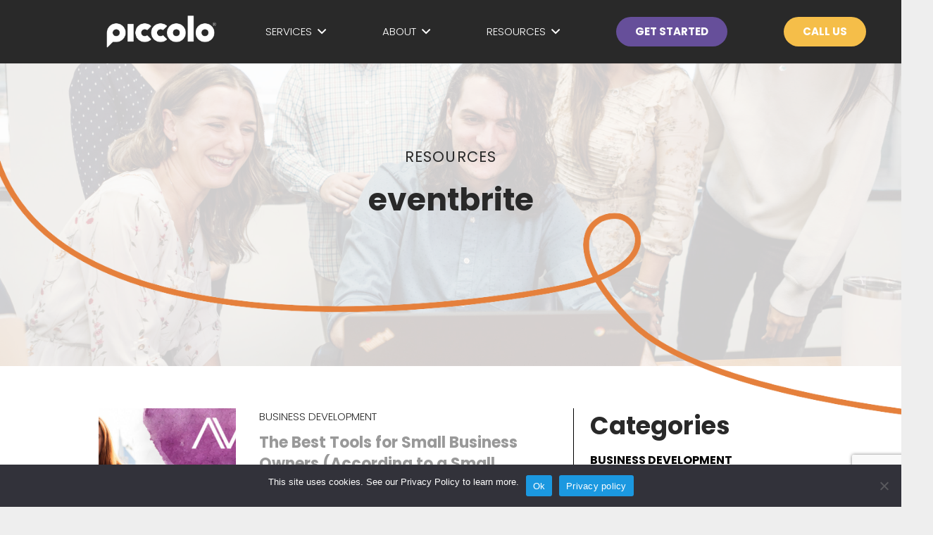

--- FILE ---
content_type: text/html; charset=utf-8
request_url: https://www.google.com/recaptcha/api2/anchor?ar=1&k=6LfI-U0qAAAAAKlCeLFORLv6QDee9ZGzYp7yLZBD&co=aHR0cHM6Ly93d3cucGljY29sb3NvbHV0aW9ucy5jb206NDQz&hl=en&v=PoyoqOPhxBO7pBk68S4YbpHZ&size=invisible&anchor-ms=20000&execute-ms=30000&cb=3k8a9wgf222r
body_size: 48697
content:
<!DOCTYPE HTML><html dir="ltr" lang="en"><head><meta http-equiv="Content-Type" content="text/html; charset=UTF-8">
<meta http-equiv="X-UA-Compatible" content="IE=edge">
<title>reCAPTCHA</title>
<style type="text/css">
/* cyrillic-ext */
@font-face {
  font-family: 'Roboto';
  font-style: normal;
  font-weight: 400;
  font-stretch: 100%;
  src: url(//fonts.gstatic.com/s/roboto/v48/KFO7CnqEu92Fr1ME7kSn66aGLdTylUAMa3GUBHMdazTgWw.woff2) format('woff2');
  unicode-range: U+0460-052F, U+1C80-1C8A, U+20B4, U+2DE0-2DFF, U+A640-A69F, U+FE2E-FE2F;
}
/* cyrillic */
@font-face {
  font-family: 'Roboto';
  font-style: normal;
  font-weight: 400;
  font-stretch: 100%;
  src: url(//fonts.gstatic.com/s/roboto/v48/KFO7CnqEu92Fr1ME7kSn66aGLdTylUAMa3iUBHMdazTgWw.woff2) format('woff2');
  unicode-range: U+0301, U+0400-045F, U+0490-0491, U+04B0-04B1, U+2116;
}
/* greek-ext */
@font-face {
  font-family: 'Roboto';
  font-style: normal;
  font-weight: 400;
  font-stretch: 100%;
  src: url(//fonts.gstatic.com/s/roboto/v48/KFO7CnqEu92Fr1ME7kSn66aGLdTylUAMa3CUBHMdazTgWw.woff2) format('woff2');
  unicode-range: U+1F00-1FFF;
}
/* greek */
@font-face {
  font-family: 'Roboto';
  font-style: normal;
  font-weight: 400;
  font-stretch: 100%;
  src: url(//fonts.gstatic.com/s/roboto/v48/KFO7CnqEu92Fr1ME7kSn66aGLdTylUAMa3-UBHMdazTgWw.woff2) format('woff2');
  unicode-range: U+0370-0377, U+037A-037F, U+0384-038A, U+038C, U+038E-03A1, U+03A3-03FF;
}
/* math */
@font-face {
  font-family: 'Roboto';
  font-style: normal;
  font-weight: 400;
  font-stretch: 100%;
  src: url(//fonts.gstatic.com/s/roboto/v48/KFO7CnqEu92Fr1ME7kSn66aGLdTylUAMawCUBHMdazTgWw.woff2) format('woff2');
  unicode-range: U+0302-0303, U+0305, U+0307-0308, U+0310, U+0312, U+0315, U+031A, U+0326-0327, U+032C, U+032F-0330, U+0332-0333, U+0338, U+033A, U+0346, U+034D, U+0391-03A1, U+03A3-03A9, U+03B1-03C9, U+03D1, U+03D5-03D6, U+03F0-03F1, U+03F4-03F5, U+2016-2017, U+2034-2038, U+203C, U+2040, U+2043, U+2047, U+2050, U+2057, U+205F, U+2070-2071, U+2074-208E, U+2090-209C, U+20D0-20DC, U+20E1, U+20E5-20EF, U+2100-2112, U+2114-2115, U+2117-2121, U+2123-214F, U+2190, U+2192, U+2194-21AE, U+21B0-21E5, U+21F1-21F2, U+21F4-2211, U+2213-2214, U+2216-22FF, U+2308-230B, U+2310, U+2319, U+231C-2321, U+2336-237A, U+237C, U+2395, U+239B-23B7, U+23D0, U+23DC-23E1, U+2474-2475, U+25AF, U+25B3, U+25B7, U+25BD, U+25C1, U+25CA, U+25CC, U+25FB, U+266D-266F, U+27C0-27FF, U+2900-2AFF, U+2B0E-2B11, U+2B30-2B4C, U+2BFE, U+3030, U+FF5B, U+FF5D, U+1D400-1D7FF, U+1EE00-1EEFF;
}
/* symbols */
@font-face {
  font-family: 'Roboto';
  font-style: normal;
  font-weight: 400;
  font-stretch: 100%;
  src: url(//fonts.gstatic.com/s/roboto/v48/KFO7CnqEu92Fr1ME7kSn66aGLdTylUAMaxKUBHMdazTgWw.woff2) format('woff2');
  unicode-range: U+0001-000C, U+000E-001F, U+007F-009F, U+20DD-20E0, U+20E2-20E4, U+2150-218F, U+2190, U+2192, U+2194-2199, U+21AF, U+21E6-21F0, U+21F3, U+2218-2219, U+2299, U+22C4-22C6, U+2300-243F, U+2440-244A, U+2460-24FF, U+25A0-27BF, U+2800-28FF, U+2921-2922, U+2981, U+29BF, U+29EB, U+2B00-2BFF, U+4DC0-4DFF, U+FFF9-FFFB, U+10140-1018E, U+10190-1019C, U+101A0, U+101D0-101FD, U+102E0-102FB, U+10E60-10E7E, U+1D2C0-1D2D3, U+1D2E0-1D37F, U+1F000-1F0FF, U+1F100-1F1AD, U+1F1E6-1F1FF, U+1F30D-1F30F, U+1F315, U+1F31C, U+1F31E, U+1F320-1F32C, U+1F336, U+1F378, U+1F37D, U+1F382, U+1F393-1F39F, U+1F3A7-1F3A8, U+1F3AC-1F3AF, U+1F3C2, U+1F3C4-1F3C6, U+1F3CA-1F3CE, U+1F3D4-1F3E0, U+1F3ED, U+1F3F1-1F3F3, U+1F3F5-1F3F7, U+1F408, U+1F415, U+1F41F, U+1F426, U+1F43F, U+1F441-1F442, U+1F444, U+1F446-1F449, U+1F44C-1F44E, U+1F453, U+1F46A, U+1F47D, U+1F4A3, U+1F4B0, U+1F4B3, U+1F4B9, U+1F4BB, U+1F4BF, U+1F4C8-1F4CB, U+1F4D6, U+1F4DA, U+1F4DF, U+1F4E3-1F4E6, U+1F4EA-1F4ED, U+1F4F7, U+1F4F9-1F4FB, U+1F4FD-1F4FE, U+1F503, U+1F507-1F50B, U+1F50D, U+1F512-1F513, U+1F53E-1F54A, U+1F54F-1F5FA, U+1F610, U+1F650-1F67F, U+1F687, U+1F68D, U+1F691, U+1F694, U+1F698, U+1F6AD, U+1F6B2, U+1F6B9-1F6BA, U+1F6BC, U+1F6C6-1F6CF, U+1F6D3-1F6D7, U+1F6E0-1F6EA, U+1F6F0-1F6F3, U+1F6F7-1F6FC, U+1F700-1F7FF, U+1F800-1F80B, U+1F810-1F847, U+1F850-1F859, U+1F860-1F887, U+1F890-1F8AD, U+1F8B0-1F8BB, U+1F8C0-1F8C1, U+1F900-1F90B, U+1F93B, U+1F946, U+1F984, U+1F996, U+1F9E9, U+1FA00-1FA6F, U+1FA70-1FA7C, U+1FA80-1FA89, U+1FA8F-1FAC6, U+1FACE-1FADC, U+1FADF-1FAE9, U+1FAF0-1FAF8, U+1FB00-1FBFF;
}
/* vietnamese */
@font-face {
  font-family: 'Roboto';
  font-style: normal;
  font-weight: 400;
  font-stretch: 100%;
  src: url(//fonts.gstatic.com/s/roboto/v48/KFO7CnqEu92Fr1ME7kSn66aGLdTylUAMa3OUBHMdazTgWw.woff2) format('woff2');
  unicode-range: U+0102-0103, U+0110-0111, U+0128-0129, U+0168-0169, U+01A0-01A1, U+01AF-01B0, U+0300-0301, U+0303-0304, U+0308-0309, U+0323, U+0329, U+1EA0-1EF9, U+20AB;
}
/* latin-ext */
@font-face {
  font-family: 'Roboto';
  font-style: normal;
  font-weight: 400;
  font-stretch: 100%;
  src: url(//fonts.gstatic.com/s/roboto/v48/KFO7CnqEu92Fr1ME7kSn66aGLdTylUAMa3KUBHMdazTgWw.woff2) format('woff2');
  unicode-range: U+0100-02BA, U+02BD-02C5, U+02C7-02CC, U+02CE-02D7, U+02DD-02FF, U+0304, U+0308, U+0329, U+1D00-1DBF, U+1E00-1E9F, U+1EF2-1EFF, U+2020, U+20A0-20AB, U+20AD-20C0, U+2113, U+2C60-2C7F, U+A720-A7FF;
}
/* latin */
@font-face {
  font-family: 'Roboto';
  font-style: normal;
  font-weight: 400;
  font-stretch: 100%;
  src: url(//fonts.gstatic.com/s/roboto/v48/KFO7CnqEu92Fr1ME7kSn66aGLdTylUAMa3yUBHMdazQ.woff2) format('woff2');
  unicode-range: U+0000-00FF, U+0131, U+0152-0153, U+02BB-02BC, U+02C6, U+02DA, U+02DC, U+0304, U+0308, U+0329, U+2000-206F, U+20AC, U+2122, U+2191, U+2193, U+2212, U+2215, U+FEFF, U+FFFD;
}
/* cyrillic-ext */
@font-face {
  font-family: 'Roboto';
  font-style: normal;
  font-weight: 500;
  font-stretch: 100%;
  src: url(//fonts.gstatic.com/s/roboto/v48/KFO7CnqEu92Fr1ME7kSn66aGLdTylUAMa3GUBHMdazTgWw.woff2) format('woff2');
  unicode-range: U+0460-052F, U+1C80-1C8A, U+20B4, U+2DE0-2DFF, U+A640-A69F, U+FE2E-FE2F;
}
/* cyrillic */
@font-face {
  font-family: 'Roboto';
  font-style: normal;
  font-weight: 500;
  font-stretch: 100%;
  src: url(//fonts.gstatic.com/s/roboto/v48/KFO7CnqEu92Fr1ME7kSn66aGLdTylUAMa3iUBHMdazTgWw.woff2) format('woff2');
  unicode-range: U+0301, U+0400-045F, U+0490-0491, U+04B0-04B1, U+2116;
}
/* greek-ext */
@font-face {
  font-family: 'Roboto';
  font-style: normal;
  font-weight: 500;
  font-stretch: 100%;
  src: url(//fonts.gstatic.com/s/roboto/v48/KFO7CnqEu92Fr1ME7kSn66aGLdTylUAMa3CUBHMdazTgWw.woff2) format('woff2');
  unicode-range: U+1F00-1FFF;
}
/* greek */
@font-face {
  font-family: 'Roboto';
  font-style: normal;
  font-weight: 500;
  font-stretch: 100%;
  src: url(//fonts.gstatic.com/s/roboto/v48/KFO7CnqEu92Fr1ME7kSn66aGLdTylUAMa3-UBHMdazTgWw.woff2) format('woff2');
  unicode-range: U+0370-0377, U+037A-037F, U+0384-038A, U+038C, U+038E-03A1, U+03A3-03FF;
}
/* math */
@font-face {
  font-family: 'Roboto';
  font-style: normal;
  font-weight: 500;
  font-stretch: 100%;
  src: url(//fonts.gstatic.com/s/roboto/v48/KFO7CnqEu92Fr1ME7kSn66aGLdTylUAMawCUBHMdazTgWw.woff2) format('woff2');
  unicode-range: U+0302-0303, U+0305, U+0307-0308, U+0310, U+0312, U+0315, U+031A, U+0326-0327, U+032C, U+032F-0330, U+0332-0333, U+0338, U+033A, U+0346, U+034D, U+0391-03A1, U+03A3-03A9, U+03B1-03C9, U+03D1, U+03D5-03D6, U+03F0-03F1, U+03F4-03F5, U+2016-2017, U+2034-2038, U+203C, U+2040, U+2043, U+2047, U+2050, U+2057, U+205F, U+2070-2071, U+2074-208E, U+2090-209C, U+20D0-20DC, U+20E1, U+20E5-20EF, U+2100-2112, U+2114-2115, U+2117-2121, U+2123-214F, U+2190, U+2192, U+2194-21AE, U+21B0-21E5, U+21F1-21F2, U+21F4-2211, U+2213-2214, U+2216-22FF, U+2308-230B, U+2310, U+2319, U+231C-2321, U+2336-237A, U+237C, U+2395, U+239B-23B7, U+23D0, U+23DC-23E1, U+2474-2475, U+25AF, U+25B3, U+25B7, U+25BD, U+25C1, U+25CA, U+25CC, U+25FB, U+266D-266F, U+27C0-27FF, U+2900-2AFF, U+2B0E-2B11, U+2B30-2B4C, U+2BFE, U+3030, U+FF5B, U+FF5D, U+1D400-1D7FF, U+1EE00-1EEFF;
}
/* symbols */
@font-face {
  font-family: 'Roboto';
  font-style: normal;
  font-weight: 500;
  font-stretch: 100%;
  src: url(//fonts.gstatic.com/s/roboto/v48/KFO7CnqEu92Fr1ME7kSn66aGLdTylUAMaxKUBHMdazTgWw.woff2) format('woff2');
  unicode-range: U+0001-000C, U+000E-001F, U+007F-009F, U+20DD-20E0, U+20E2-20E4, U+2150-218F, U+2190, U+2192, U+2194-2199, U+21AF, U+21E6-21F0, U+21F3, U+2218-2219, U+2299, U+22C4-22C6, U+2300-243F, U+2440-244A, U+2460-24FF, U+25A0-27BF, U+2800-28FF, U+2921-2922, U+2981, U+29BF, U+29EB, U+2B00-2BFF, U+4DC0-4DFF, U+FFF9-FFFB, U+10140-1018E, U+10190-1019C, U+101A0, U+101D0-101FD, U+102E0-102FB, U+10E60-10E7E, U+1D2C0-1D2D3, U+1D2E0-1D37F, U+1F000-1F0FF, U+1F100-1F1AD, U+1F1E6-1F1FF, U+1F30D-1F30F, U+1F315, U+1F31C, U+1F31E, U+1F320-1F32C, U+1F336, U+1F378, U+1F37D, U+1F382, U+1F393-1F39F, U+1F3A7-1F3A8, U+1F3AC-1F3AF, U+1F3C2, U+1F3C4-1F3C6, U+1F3CA-1F3CE, U+1F3D4-1F3E0, U+1F3ED, U+1F3F1-1F3F3, U+1F3F5-1F3F7, U+1F408, U+1F415, U+1F41F, U+1F426, U+1F43F, U+1F441-1F442, U+1F444, U+1F446-1F449, U+1F44C-1F44E, U+1F453, U+1F46A, U+1F47D, U+1F4A3, U+1F4B0, U+1F4B3, U+1F4B9, U+1F4BB, U+1F4BF, U+1F4C8-1F4CB, U+1F4D6, U+1F4DA, U+1F4DF, U+1F4E3-1F4E6, U+1F4EA-1F4ED, U+1F4F7, U+1F4F9-1F4FB, U+1F4FD-1F4FE, U+1F503, U+1F507-1F50B, U+1F50D, U+1F512-1F513, U+1F53E-1F54A, U+1F54F-1F5FA, U+1F610, U+1F650-1F67F, U+1F687, U+1F68D, U+1F691, U+1F694, U+1F698, U+1F6AD, U+1F6B2, U+1F6B9-1F6BA, U+1F6BC, U+1F6C6-1F6CF, U+1F6D3-1F6D7, U+1F6E0-1F6EA, U+1F6F0-1F6F3, U+1F6F7-1F6FC, U+1F700-1F7FF, U+1F800-1F80B, U+1F810-1F847, U+1F850-1F859, U+1F860-1F887, U+1F890-1F8AD, U+1F8B0-1F8BB, U+1F8C0-1F8C1, U+1F900-1F90B, U+1F93B, U+1F946, U+1F984, U+1F996, U+1F9E9, U+1FA00-1FA6F, U+1FA70-1FA7C, U+1FA80-1FA89, U+1FA8F-1FAC6, U+1FACE-1FADC, U+1FADF-1FAE9, U+1FAF0-1FAF8, U+1FB00-1FBFF;
}
/* vietnamese */
@font-face {
  font-family: 'Roboto';
  font-style: normal;
  font-weight: 500;
  font-stretch: 100%;
  src: url(//fonts.gstatic.com/s/roboto/v48/KFO7CnqEu92Fr1ME7kSn66aGLdTylUAMa3OUBHMdazTgWw.woff2) format('woff2');
  unicode-range: U+0102-0103, U+0110-0111, U+0128-0129, U+0168-0169, U+01A0-01A1, U+01AF-01B0, U+0300-0301, U+0303-0304, U+0308-0309, U+0323, U+0329, U+1EA0-1EF9, U+20AB;
}
/* latin-ext */
@font-face {
  font-family: 'Roboto';
  font-style: normal;
  font-weight: 500;
  font-stretch: 100%;
  src: url(//fonts.gstatic.com/s/roboto/v48/KFO7CnqEu92Fr1ME7kSn66aGLdTylUAMa3KUBHMdazTgWw.woff2) format('woff2');
  unicode-range: U+0100-02BA, U+02BD-02C5, U+02C7-02CC, U+02CE-02D7, U+02DD-02FF, U+0304, U+0308, U+0329, U+1D00-1DBF, U+1E00-1E9F, U+1EF2-1EFF, U+2020, U+20A0-20AB, U+20AD-20C0, U+2113, U+2C60-2C7F, U+A720-A7FF;
}
/* latin */
@font-face {
  font-family: 'Roboto';
  font-style: normal;
  font-weight: 500;
  font-stretch: 100%;
  src: url(//fonts.gstatic.com/s/roboto/v48/KFO7CnqEu92Fr1ME7kSn66aGLdTylUAMa3yUBHMdazQ.woff2) format('woff2');
  unicode-range: U+0000-00FF, U+0131, U+0152-0153, U+02BB-02BC, U+02C6, U+02DA, U+02DC, U+0304, U+0308, U+0329, U+2000-206F, U+20AC, U+2122, U+2191, U+2193, U+2212, U+2215, U+FEFF, U+FFFD;
}
/* cyrillic-ext */
@font-face {
  font-family: 'Roboto';
  font-style: normal;
  font-weight: 900;
  font-stretch: 100%;
  src: url(//fonts.gstatic.com/s/roboto/v48/KFO7CnqEu92Fr1ME7kSn66aGLdTylUAMa3GUBHMdazTgWw.woff2) format('woff2');
  unicode-range: U+0460-052F, U+1C80-1C8A, U+20B4, U+2DE0-2DFF, U+A640-A69F, U+FE2E-FE2F;
}
/* cyrillic */
@font-face {
  font-family: 'Roboto';
  font-style: normal;
  font-weight: 900;
  font-stretch: 100%;
  src: url(//fonts.gstatic.com/s/roboto/v48/KFO7CnqEu92Fr1ME7kSn66aGLdTylUAMa3iUBHMdazTgWw.woff2) format('woff2');
  unicode-range: U+0301, U+0400-045F, U+0490-0491, U+04B0-04B1, U+2116;
}
/* greek-ext */
@font-face {
  font-family: 'Roboto';
  font-style: normal;
  font-weight: 900;
  font-stretch: 100%;
  src: url(//fonts.gstatic.com/s/roboto/v48/KFO7CnqEu92Fr1ME7kSn66aGLdTylUAMa3CUBHMdazTgWw.woff2) format('woff2');
  unicode-range: U+1F00-1FFF;
}
/* greek */
@font-face {
  font-family: 'Roboto';
  font-style: normal;
  font-weight: 900;
  font-stretch: 100%;
  src: url(//fonts.gstatic.com/s/roboto/v48/KFO7CnqEu92Fr1ME7kSn66aGLdTylUAMa3-UBHMdazTgWw.woff2) format('woff2');
  unicode-range: U+0370-0377, U+037A-037F, U+0384-038A, U+038C, U+038E-03A1, U+03A3-03FF;
}
/* math */
@font-face {
  font-family: 'Roboto';
  font-style: normal;
  font-weight: 900;
  font-stretch: 100%;
  src: url(//fonts.gstatic.com/s/roboto/v48/KFO7CnqEu92Fr1ME7kSn66aGLdTylUAMawCUBHMdazTgWw.woff2) format('woff2');
  unicode-range: U+0302-0303, U+0305, U+0307-0308, U+0310, U+0312, U+0315, U+031A, U+0326-0327, U+032C, U+032F-0330, U+0332-0333, U+0338, U+033A, U+0346, U+034D, U+0391-03A1, U+03A3-03A9, U+03B1-03C9, U+03D1, U+03D5-03D6, U+03F0-03F1, U+03F4-03F5, U+2016-2017, U+2034-2038, U+203C, U+2040, U+2043, U+2047, U+2050, U+2057, U+205F, U+2070-2071, U+2074-208E, U+2090-209C, U+20D0-20DC, U+20E1, U+20E5-20EF, U+2100-2112, U+2114-2115, U+2117-2121, U+2123-214F, U+2190, U+2192, U+2194-21AE, U+21B0-21E5, U+21F1-21F2, U+21F4-2211, U+2213-2214, U+2216-22FF, U+2308-230B, U+2310, U+2319, U+231C-2321, U+2336-237A, U+237C, U+2395, U+239B-23B7, U+23D0, U+23DC-23E1, U+2474-2475, U+25AF, U+25B3, U+25B7, U+25BD, U+25C1, U+25CA, U+25CC, U+25FB, U+266D-266F, U+27C0-27FF, U+2900-2AFF, U+2B0E-2B11, U+2B30-2B4C, U+2BFE, U+3030, U+FF5B, U+FF5D, U+1D400-1D7FF, U+1EE00-1EEFF;
}
/* symbols */
@font-face {
  font-family: 'Roboto';
  font-style: normal;
  font-weight: 900;
  font-stretch: 100%;
  src: url(//fonts.gstatic.com/s/roboto/v48/KFO7CnqEu92Fr1ME7kSn66aGLdTylUAMaxKUBHMdazTgWw.woff2) format('woff2');
  unicode-range: U+0001-000C, U+000E-001F, U+007F-009F, U+20DD-20E0, U+20E2-20E4, U+2150-218F, U+2190, U+2192, U+2194-2199, U+21AF, U+21E6-21F0, U+21F3, U+2218-2219, U+2299, U+22C4-22C6, U+2300-243F, U+2440-244A, U+2460-24FF, U+25A0-27BF, U+2800-28FF, U+2921-2922, U+2981, U+29BF, U+29EB, U+2B00-2BFF, U+4DC0-4DFF, U+FFF9-FFFB, U+10140-1018E, U+10190-1019C, U+101A0, U+101D0-101FD, U+102E0-102FB, U+10E60-10E7E, U+1D2C0-1D2D3, U+1D2E0-1D37F, U+1F000-1F0FF, U+1F100-1F1AD, U+1F1E6-1F1FF, U+1F30D-1F30F, U+1F315, U+1F31C, U+1F31E, U+1F320-1F32C, U+1F336, U+1F378, U+1F37D, U+1F382, U+1F393-1F39F, U+1F3A7-1F3A8, U+1F3AC-1F3AF, U+1F3C2, U+1F3C4-1F3C6, U+1F3CA-1F3CE, U+1F3D4-1F3E0, U+1F3ED, U+1F3F1-1F3F3, U+1F3F5-1F3F7, U+1F408, U+1F415, U+1F41F, U+1F426, U+1F43F, U+1F441-1F442, U+1F444, U+1F446-1F449, U+1F44C-1F44E, U+1F453, U+1F46A, U+1F47D, U+1F4A3, U+1F4B0, U+1F4B3, U+1F4B9, U+1F4BB, U+1F4BF, U+1F4C8-1F4CB, U+1F4D6, U+1F4DA, U+1F4DF, U+1F4E3-1F4E6, U+1F4EA-1F4ED, U+1F4F7, U+1F4F9-1F4FB, U+1F4FD-1F4FE, U+1F503, U+1F507-1F50B, U+1F50D, U+1F512-1F513, U+1F53E-1F54A, U+1F54F-1F5FA, U+1F610, U+1F650-1F67F, U+1F687, U+1F68D, U+1F691, U+1F694, U+1F698, U+1F6AD, U+1F6B2, U+1F6B9-1F6BA, U+1F6BC, U+1F6C6-1F6CF, U+1F6D3-1F6D7, U+1F6E0-1F6EA, U+1F6F0-1F6F3, U+1F6F7-1F6FC, U+1F700-1F7FF, U+1F800-1F80B, U+1F810-1F847, U+1F850-1F859, U+1F860-1F887, U+1F890-1F8AD, U+1F8B0-1F8BB, U+1F8C0-1F8C1, U+1F900-1F90B, U+1F93B, U+1F946, U+1F984, U+1F996, U+1F9E9, U+1FA00-1FA6F, U+1FA70-1FA7C, U+1FA80-1FA89, U+1FA8F-1FAC6, U+1FACE-1FADC, U+1FADF-1FAE9, U+1FAF0-1FAF8, U+1FB00-1FBFF;
}
/* vietnamese */
@font-face {
  font-family: 'Roboto';
  font-style: normal;
  font-weight: 900;
  font-stretch: 100%;
  src: url(//fonts.gstatic.com/s/roboto/v48/KFO7CnqEu92Fr1ME7kSn66aGLdTylUAMa3OUBHMdazTgWw.woff2) format('woff2');
  unicode-range: U+0102-0103, U+0110-0111, U+0128-0129, U+0168-0169, U+01A0-01A1, U+01AF-01B0, U+0300-0301, U+0303-0304, U+0308-0309, U+0323, U+0329, U+1EA0-1EF9, U+20AB;
}
/* latin-ext */
@font-face {
  font-family: 'Roboto';
  font-style: normal;
  font-weight: 900;
  font-stretch: 100%;
  src: url(//fonts.gstatic.com/s/roboto/v48/KFO7CnqEu92Fr1ME7kSn66aGLdTylUAMa3KUBHMdazTgWw.woff2) format('woff2');
  unicode-range: U+0100-02BA, U+02BD-02C5, U+02C7-02CC, U+02CE-02D7, U+02DD-02FF, U+0304, U+0308, U+0329, U+1D00-1DBF, U+1E00-1E9F, U+1EF2-1EFF, U+2020, U+20A0-20AB, U+20AD-20C0, U+2113, U+2C60-2C7F, U+A720-A7FF;
}
/* latin */
@font-face {
  font-family: 'Roboto';
  font-style: normal;
  font-weight: 900;
  font-stretch: 100%;
  src: url(//fonts.gstatic.com/s/roboto/v48/KFO7CnqEu92Fr1ME7kSn66aGLdTylUAMa3yUBHMdazQ.woff2) format('woff2');
  unicode-range: U+0000-00FF, U+0131, U+0152-0153, U+02BB-02BC, U+02C6, U+02DA, U+02DC, U+0304, U+0308, U+0329, U+2000-206F, U+20AC, U+2122, U+2191, U+2193, U+2212, U+2215, U+FEFF, U+FFFD;
}

</style>
<link rel="stylesheet" type="text/css" href="https://www.gstatic.com/recaptcha/releases/PoyoqOPhxBO7pBk68S4YbpHZ/styles__ltr.css">
<script nonce="ebcbHM65mu8bdeDOyoeujA" type="text/javascript">window['__recaptcha_api'] = 'https://www.google.com/recaptcha/api2/';</script>
<script type="text/javascript" src="https://www.gstatic.com/recaptcha/releases/PoyoqOPhxBO7pBk68S4YbpHZ/recaptcha__en.js" nonce="ebcbHM65mu8bdeDOyoeujA">
      
    </script></head>
<body><div id="rc-anchor-alert" class="rc-anchor-alert"></div>
<input type="hidden" id="recaptcha-token" value="[base64]">
<script type="text/javascript" nonce="ebcbHM65mu8bdeDOyoeujA">
      recaptcha.anchor.Main.init("[\x22ainput\x22,[\x22bgdata\x22,\x22\x22,\[base64]/[base64]/[base64]/bmV3IHJbeF0oY1swXSk6RT09Mj9uZXcgclt4XShjWzBdLGNbMV0pOkU9PTM/bmV3IHJbeF0oY1swXSxjWzFdLGNbMl0pOkU9PTQ/[base64]/[base64]/[base64]/[base64]/[base64]/[base64]/[base64]/[base64]\x22,\[base64]\\u003d\\u003d\x22,\x22w57Clkp0wrxBAsOVB8KwwqBVTcK7WsK+JjJZw5xrRThIY8O8w4XDjzfCvS9Zw4/[base64]/KVRXeiQ6RTl/w4bCssKFOxrCq8OPD2nChFdtwqkAw7vCpsK7w6dWO8OhwqMBYTDCicOZw4NfPRXDuVBtw7rCscOzw7fCtwTDl2XDj8K5wq0Ew6QaSAY9w5DCvhfCoMKVwpxSw4fCscO2WMOmwpdcwrxBwrHDm2/DlcOzNmTDgsOow6bDicOCf8KCw7lmwr8QcUQDCQt3P3PDlXh3wrc+w6bDvsKmw5/Do8OdB8Owwr4AesK+UsKLw6jCgGQqOQTCrUbDnlzDncKcw5fDnsOrwqZHw5YDRSDDrADCmEXCgB3DkcORw4V9NsKMwpNuXsKPKMOjP8Olw4HCssK2w5FPwqJDw5jDmzkKw6A/wpDDvj1gdsOmZMOBw7PDqsOURhIfwrnDmBZ3Qw1PBj/Dr8K7dcKkfCA9SsO3UsKLwpTDlcOVw7PDtsKvaGbCv8OUUcOWw5zDgMOuRUfDq0gIw4bDlsKHYgDCgcOkwrzDoG3Cl8ORXMOoXcO9b8KEw4/[base64]/DkyQswqrDojnDsm7Dv8KtEF3ChsKlw490dsK0LRI/MyDDrl8RwrJDBD/Dk1zDqMOWw4k3wpJ9w695EMO+wqR5PMKUwrA+egEJw6TDnsOvDsOTZQEDwpFiecKVwq52AhZ8w5fDvMOWw4Y/[base64]/DtmjDl8KYwq/Dkxo1w63CtMO+OMOyAEs8w5rCk3srwqh/QcObwrLCmEXCkcKmwrV5MsO3w6PCulnDogLDiMKiGRx9w4IdEFFqbcKywpYaOw7CkMOwwrQ6wp/[base64]/Cuz5/WlfCqGtcwoDDhsOew5XDgj0rw5/DqMOrw5bCqRUoDcKbwpN9w4pHGcO5DT7CscO7E8K1I13CksKbwp8VwqIvCMKJwoHCoDALw4nDj8OlID7CmR0xw79iwq/Dh8Ocw64AwrLCpmgiw70Ww6w/VVrCpsONEMO2EcOQLsKLVsOrO01jeiJTTXLCgcK8w5HCr01Xwr1lwpDDp8OfcsOiwr/CrC1CwrRwSmXCnSPDm1prw7MkKx/DrSlLwp5Jw7pxCMKBZ05rw6E0fsOxN1wsw5tqw6XCi1MUw7law41gw5vDsChSCyNpOMKtTMKVNcKoXzUNQsO+w7bCucOgw70HM8K4IsK1w7bDt8O2AMKEw4/[base64]/wolJwpN7wq7Ch8OiMMOKdsKFdHkrL8Ofw6fCv8O4JMKQw7zCqGTDh8K8YCLDtsOYJzFawrtVQcObb8O5GMO5FMK/wo/[base64]/w5NTJzPDiR1CN8OIw4zDhABUwr9LemHDucO+YntDbXlYw77CusOwQhrDoioiwrwuw6HCm8O/aMKkFcKww45/w4BINcKZwrTClsKkRwfCk1PDrBc7wqbCgw5tGcK/QA9VMxF4wovCoMKzfUtWRj/ChMKtwqlxw6/DncO6QcOMG8Khw7TCr113G37DhR44wpgyw6TDqMOgcw5fwp/DgEFJw6TCh8OYPcOTcMKLRAxTw4rDrTvDjmnChn4tX8KWw5ALYDcNw4JhJATDvT0EbsOSwp/CrVs0w4XCoGXDnMOfwpfDiSrCucKHI8KRw5PCnwDDjMO8wr7CuW7ClAVWwrEvwrkZY3DDosKvwr7Do8O9esKBBw3CocKPOTk6w4AbeTbDliTChFcLMsOSal7Cs1/[base64]/w5fCiMK9w45Aw4nDnsOCwokFMMOIA8OPUsOlP2Z+JzDCqMOLcMKfw6PCpMOswrfDtTlpwovDrnsPLljCt2jDgwnCkcOxYTrChcK+PAlCw5nCk8Knwph0YcK7w5Ypw6Isw744CwBDdsK2wrZHwpzCnU7DpsKXICPCpTPCjcKswp9TaEtpPx/[base64]/ezpGN8OBdCplwp5OAsKLw5nCjcOSw40XwrPDom1tw4t9wrhMYTo6JsOuKnLDrTDCtsOIw50pw7lLw5VDUi9nBMKdDwfDrMKJZ8OrY2lWXinDsnZWwrHDqXxfQsKtw7R/w7pnw54rwoNoUmpBUsOXZMOkwpd+wp1xw5rDoMK9HMK5wohGDDAlTcKNwoVHEhASaAMfwrDDo8OdN8KUBsOcHBzDkT3Cp8OuH8KOO2lsw7vCssOee8O/wrwVHsKEB2rCp8Kdw5bDlGXDpj1Tw47DlMOIw70+PEozGMONOhPDj0bDhVAewonDvsO2w5bDvlvDswV3HTFJbcKkwrMoPsOAw6RRwoQNFsKBwovClsO6w7Uxw5PCuT5XWFHDtcK7wp5lVcO8w6LDmsKwwq/CqxgAw5F9biANelg0w5lcwq9hw7RYGMKlTMODwqbDoRtleMOYwpjCiMOTBgJnw5vCkkDCsEzDswXDpcKCeAwcOMOeUcO2w6dCw7nDmEDCisOlw4TCgcOSw5I9RUFsSsOhXQ3CkMOJLwNjw505wrTDp8O3w6bCpcO/wrnCnzVnw4HChsKlwogYwonCn1p6wrLCu8KYw6RJw4gWH8KLQMOtw6PDkB1xQxAkwpbDhMKAw4TDrlfCqgrCpQjCnibCnDjDhAodwpIqBWPCkcKEw6rCssKMwqNANDXCqMK6w5/DjUlIAcKPw4PCo2NZwr50H10swoMUNWvDg3YPw58kF3hlwq7CsFwIwpZLJcKycT/CvXPCmcObw5LDlsKDfcKCwpQmwrfChMKVwq1YcsOZwpbCvcK9AMKbUATDl8OoBTDDmUs8PsKNwp3Cu8O7RMKQTcKywq3CmmfDhzfDql7CiQPCmMO/EAUPw4dKw6LDrMOnAHHDp13CriUvwrjClcKTMsOHwrAbw6Vew5LCm8OQdMODCEbCssKjw7PDm0XCjXDDrMKgw71mBcOlaWhCF8Kkb8KQFcKqM0oTOcK2woUzL3bCksKkRMOnw5VbwqITaylYw49aw4rDsMKwbsKrwqgWw6jDu8KRwrLDiloCfMKzwo/DkWfDgsObw78wwpk3wrrCsMOJw67CsTVhw7JPwpdOw5rCjjfDs14dalVVTsKJwolNY8OEw7fClknCsMObw65rT8Omc1HCs8KAOBAKVDkywq1XwptjSR/DgcOoQBDDrMK6BgU9wrFjVsO9w5rCmw7Cv3nCrw/DvMKewoLCg8Old8KeTXjDsnhVw4NSacO+w7oUw6wDEcOJBB/DlsKsQcKcw7HDhsK9W00yCcK4wqbDpldtw43CqwXCgMO+HsOyCBHDojrDvyzCgsOJBFHDogYUwqRdCVd2PsOUw79sMsKqw7nDon7ChW/CrsKkw77Domhsw5TDuDJiN8OFwpfDjTLCgH1Qw4/CjgINworCt8K5ScKWR8KAw4fCvH54RivDpSVuwrtvZAjCngswwr7ChsK5QGozwpl1woJ4wqU3w5EwKsOWWMOgwoVBwotQb2nDlH0PL8OJwrbCqzxwwrgrwq3DuMK6BcK5P8OcBWQqw54lwpLCocOLfcK/CmZ2OMOiNxfDjBzDv0LDksKObcKHwp8jYcKLw6LCkRlDw6nCoMOCNcKFwrbCoFbClgUIw70Cw5Abw6B8w6gBwqcvT8K6VMKaw4LDoMO6OMKgOCfDnQo1XcONw77Dm8OXw4VBYcOrNMOEwo/DhsONbmlbwrrCslTDncO6IcOGwpHCuzrCtz9rS8OIPwZbEcOqw7FTw7owwoDCkcOYNiRTw7XCnCXDiMKecSdQw5DCnBDCj8OVwp/Dj3zChEUlNkjCmQgyFcOswoTCtzbCtMOvQRDDrThGJE1FWcKjQT/CocO4wpFjwqMlw6dJF8KlwqLDsMOTwqrDqR3CnUQmOcKGEcOlKFTCqcO7ZAIpRsO/f35SERrDlMOKwq3DjS3DlcOaw441woM6wqJ6w5UwZFbCrMOnF8KiAsOCGsKmasKnwp0AwpEBdQBZEHU1w53Dln3Dp0xmwozCi8OYbQsHFhTDk8KqAgNUO8KiCBnCksKHFS4TwqF0w6jDjsOsdGfCvSHDgcKkwqLDnsK9FRfDnX3DjmDCn8O/HVzDkTgAIQ/[base64]/ByALB00jPhTCpWfDo3XDswwPw6U6w7ZwGMKPAlBudsKPw7vDlsOgw4nCgCBTw40aRMOuWMOMUnHCi1ZFw4FTLXbCqCvCk8OuwqPCp1V5Vj/DkylaW8OTwrNfOjl7C2xOSz5WPm7DoVHCicKsOCzDjg/CnzLChijDgzrDuxTCoTLDncOMLMK5AlPDqMOuX1ABPCNdPhfDhnp1ZztTLcKgw73DvcKLSMKVY8OCFsKCYR44f25Yw4XCmMO2JX9qw5TDnVDCoMO/w5bDuUHCv1kVw7lvwo8IF8KFwrPDn1MJwoTDmWXCgMKjEcOuw7V+N8K5TnVHIcKIw59PwoTDrTrDnsOxw73DjsKkwqoTw7TCp1jDrcKaOMKqw5PChsORwprCtXTCuX59f2XCqzEkw4o8w7/CnR/Du8KTw7vDpDNRK8Ktw5TCm8KCIcO3wrs7w4rDtcOSw4PCkMObwrLCrsOlNBoFcT0bwq9SKMO/[base64]/ChBrCqR3CkFjDu1TDnHzCkxZxDRnDhcK4H8OVw5/ClsOGZw8Awo7DtsOJwrEXdi4QFMKmwqdkJcORw7Brw6zCgsKJH3Qjwp7CvSsqw77Dm1NlwosNwpd7R2nDu8OTw7TDtsKpFwnDuULChcK/[base64]/DsXJ0w584WH7DizjDiWvCqMOqByYcw6PDs8KfwrjDu8OHw6EwwrELw4Mdw5hVwr8UwqnDpcKUw7NKwppjY0fCvsKEwpBBwqVow5FmBcKzSMKZw7rDicO8w4secVHDisO/w4/Du37DqMKew7rDjsO/w4R+T8OVY8KSQcOBbMKswqpoTsORSAtHw7jDqRcrwpl1w7zDlTzDn8OKRcOkCwrDq8Knw7TDoApUwpQqLBIHw4MBesKcYMOAw4ZSHl1bwqVoZAvCs3c/Z8OZXU0VUsOgwpHCtCJ1P8K7dsK8EcO/LA/CtF7Ds8OEwqrCv8KYwpfCocOXR8KJwoEDbsKtwq0lwqnDlXgmwrBwwq/DkyTDrzYNAsOKEsOpaCl1wpY1ZsKdCsO4dgZFOVzDpg/DqnPCnA/DkcOJR8OwwqvDgCN9wosjbMKuJQrCusKVw51/YUlNw48ew4pgTsO1w484c2rDmxRgwoJjwoQETG0dwrnDkcOkdVrCmQHCmMKgV8K+PcKLExVtSMO4w4TCs8KQw4huY8KNwqpqLiRAIDXDj8KjwpBJwpcGI8K2w4Y7B2JqIQnDizxdwqjClMK7w7PChEtfw5N6SC/[base64]/DjcKBBmV8XQbDk8OVw4QiMcKPw6HCqsO+w6rDtjZedmDCjMKiwprDg3ANwojDhsOHwpkxwoPDnMK0wqfCscKccSo8wpbDgV7CvHp4wr/Dg8K7woUsMMK7w6pWBcKuw7ICYMKZwrLDtsKnXMORRsKdw6vCkhnDqsK7w5d0bMKVN8OsesKdw4/CvcOKJsOidFfDgTs9wqN6w7zDu8OZMMOnGMO4CMO/OUotByPCtBbChcK8Gx5hw7Jrw7/DgFVbFx/CsF9cfsOBI8Odw6vDvMOpwr3DsAvDi17DiFdWw6nDtC/CssOcwqjDhCPDm8K2wpocw5Ntw7smw4htMjnCkDrDoj0Xw5zCnTxyFMOHwp0Uwo5mBMKjw4XCnMOEAsKfwqnDtj/CvxbCpSrDtMKTKAsgwoBXbWwawpjDliUCXCfDgMKFN8KjKlPDoMO8esO0dcKCHAbCoCPCvMKgb2t0QMO3bcKnw6rDlG3DpTYWw6/Cm8KEX8OVw5jDnAXDk8KdwrjDnsKOe8KtwqDDv14Ww5k3c8Kzw5DDlHpreE/[base64]/ClMKtwqcvV28uI3XClcOqwqrDtg7DlcKcZsOAQjBdScOZwpsaP8Kkw45ZbsKowqhdbcKCP8O0w7VWOMOICsK3w6HCpWsvw40sbTrDsW/DjsKrwonDoFAGOhrDt8OCwqoDw4/[base64]/[base64]/CrMKQw5DDnlFmFcKnw7vCgzxqw4EAw77Ckwk3w4VvUA1qLsO8w4wZwoMYw50+UHx3w49twpJ8Ejs0acOLwrfDgXxjwppbcTNPSWXCuMKFw5V4XcOZJ8OZJ8OyH8KcworDk2kcw5fCncK2GcKcw61UM8O9X0dcJWVzwo5hwpRhPMObCVnDiCgMDMOLwp/Di8Kqw4AaWFrDmsO/[base64]/ChG7CvMOnR8OBPh/ClsO5w63DtcOTw5RSw4TCssOvw6LCk25/w6tUbEXCkMK1w6jDqMOERjQGNyc5wrYkP8Kgwo1BKcKJwrXDs8O3w6bDuMKqw4dvw5bDp8Oyw4pvwrQawqTDnBNIecOlZ2lMwpvDusOEwp53w4RXw5jDpzoSYcO/CcO6EUkhAVdVIG8RUBPCszvDlhbDpcKkwrItwrnDsMODRko/VD17wrlwOsOFwofCtsO8w7xdZsKQw7oMcsOOwpoic8O+IETCg8KoNxDCu8O1ZF04TsOewqBqdx5ELmHCl8ObQVdWFT/CnhMtw5bCtwd7wrbCn1jDpw1Bw7/CocO4fBDCgsOqacKkw5h9f8OGwpdEw4ZdwrvCp8OdwpYOXxLCmMOiCXAHwqvCig1mGcOAHgnDr0khbmLDqcKeTXjClsOCw4x/[base64]/CgnAeHcK9w6fDq3UNw7XCvMO/[base64]/WMKaGlLDpsOjO252RcO6TQXCmsKrLMOzw5NtWX8lw5fDp8KCwr3DnCFtwrTDqMOMaMKnesOjAxvDknY0VBrDvEPClinDojAKw6ljEMOdw79lUsKTdcKLWcOnwqJSeyrDtcKXwpMLMsOuw59gwqnDoUsuw7PDnWpNXUZxNy7Ct8Klw4NBwq/[base64]/Ct8O3wrsAw4bDhFZbw6dtwrbDoEM9wpLCoUFmwoLDsMKjJAQ5HsKCw6hyFlTDrE/Dv8KEwr8zwrTCp1TDsMKdw7gvexsrwqAFw4HChcK0AcO6wqTDrMOhw5N+w77Dn8OCw6wWdMK7wpgswpDCuRMTTgwyw4/Cj0s7wrTDkMK/NsKVw40YAsOsL8O4woIWw6HCpcOMwrLClgfDkybDhRLDsDfCiMOLe0DDnsOUw7tQOEnDhj/[base64]/Di8K2LsKSKcOMZMO5O8Kzw6fDncO7wqfDgzLCkMOCTMOMwpodAHTCoRvCjsO7w6zChsKHw53CkH3CmMOowqoqT8K/UsKKU35Nw6hdw5sDT1YuBMOzfT3DpRHCvMO0bi7CtTXDmUonEMO+woPCrsO1w6kQw4k/[base64]/wo/CuXxGO8K5w6vDgMOSRjDDtMOeWMOGw57DvsKdCsOjfMO3wqrDkHUBw6I4wpnDs2RbcsKaSmxMw7jCswvChcOEYMOzacOnw4nCkcO3asKyw6HDrMOTwo5BVmAIwp3CuMKew4ZzUMOzWcK5wqtZWsOxwp1ew6DCpcOAZMOPw5LDiMKBFFjDrh3DoMKEw7rDqMOwNwt/NcOdZcOmwqp4wqcfCAccLy5UwpDCiVfCscK7TFLDkXfDgmUKZkPCqjA3DcKzYsO7Ij7ChG/Dh8O7w7lBwr9QITTCvcKgw7k4A2fCvwfDtXcmNcOxw4DDuQpqw5HCvMOjZHMMw4PCicObRWXComk7w4peb8KKYcKcw4LDvUbDssKpwobCmMK/wqAtdsOlwrjCjTpnw6rDtsOfWgnCkwU7AnzCv17DtsOiw4NkND7Dm2/DrMOmwrIwwqjDqVHCnQ84wozChwDCmcODHl4gC2jCnmbDlsO4wrrDsMK8bXHCiXzDhcO9QMONw4nChRVHw4wTG8OWbhUvSMOhw4sQwqjDjnl5WcKKH0lzw4XDsMKSw5/DtcKww4TCvMKvw6kxM8K9woouw6LCpsKWPU4Bw4LDj8KCwqvCusKMeMKHw7MKdlF9w58SwqdROWN+w7h5HsKNwqE/UBLDojlQYFTCuMOaw6fDrsOtw5xBH13CngjCq2zDisOFch/CuDjDpMK/w41Iw7TDlMKacMOEw7cRG1VhwonDscOaJiJlfMOCXcOIDXTCu8OiwqlqS8O0NCAsw4/Cs8O6XMOew5/CvEDCoUd3eS8/W33Dl8KAw5XCqUEBQcOrNMO4w5XDgcOnBcONw7AtAMOOw6k4woN4wo7CosKmVMKswpbDmcKUN8Ogw5XDi8OYw5PDsWvDmwl/w750NsOcwrnCnsKWOcKOw7rDpsO4eQ89w6/DusOvIsKBRcKnwoQmcsO+MsKww5QefcKefzdcwpvDlcOKCTQuO8Kuwo3CpyBdUhXChMOtRMOuHXlRU2TDtsO0ATlnPUU5VcOgRl3Dv8K/[base64]/[base64]/Cr8OkdF1xw4bCkytBA8Oow5tfbMKWw71Uwoc6w4kSwpAadcK4w5bCusK6wpzDp8KPCmvDr2DDn2/[base64]/Dh0DCqsKqwr9BRjPCkMK0QQFCJzbDmMOcwqxEw4/CjMOFw6fCrsO9wo3CpizDn2loGGVpw5DCvMOzJTvDmcKuwq1pwoDDiMOjwqXCicOgw5zDpMOywo3Cj8KBDsKDNsKPw4/[base64]/w7fCknzCkW/DlDvCr8OeLsK7w6slIMOSfVMpGsOnwqjDksOZwpg1TkXDh8Kxwq7CsU/Ckj/[base64]/DijZzwqQ/FxsUGsKPw5XCh3/[base64]/wqLDuErCnxpxwqPDgMKYMCbDgEHChMKmMHHDtkzCqMOQAcORWsKpwonDp8KQwp4Gw7TCqMKPaSTCtQ3ChGnCjH14w6bDhmgtdm0DC8OlOsK/w5fDhcKsJMOswqkeEsKpwrfDtMKYw6nDv8OjwrvCsnvDnyfCjFE8Jk7Dtx3CoiLCmsO9McKedWYhC1HDh8KLM2jCscK/w7TDksOnIzIewpHDsCTDr8KIw7Fhw5sUCcKnOsKjdsKNPzbDhRnCvcOsIUNvw7BSwp15w4bDog4dPRVuG8Kow6RHQnLCpsKkf8OlPMKJw7ocw53DiBvCrH/Cpx3Dh8KzA8KOIl5FAG9mZ8KOS8OOIcKkZDZEwpfDtWnDgcOoAcKSwo/Cv8Kww6lMdcKyw53CpinCt8OLwoHCig1pwrt8w7jCrMKZw5PCkifDtxolw7HCicKQw4ZGwrHDqDINwpjCkVp/FMOXKsOBw6lmw5Z4w7DCv8OFQhxdw69Xw4LComTDhkrDpUnDll8gw51eZ8KdWVHDgRQBJGcJR8OUwofCmA00w4LDrsO8w7fDhHBxAHEsw4rDrUDDonsgJQREYsKvwogBf8OLw4LDgUEqa8OUw7HCg8O/csONKcOSwpxaRcOHLzQqasOCw7vCt8KLwoxDw7UnRnzClRzDu8KCw4rDg8OjMTVqZ2gvN1DDpWfDkC7DnihYwo/CrkXDpDfDmsK2w6QZwoQuM3plHMOpw7LCjT8PwovCigJrwpjCmGUlw7UGwo5xw5oMwpLCmcOCI8OZwpJafkFhw5fCnHfCocK/EmpqwqPCgT4pNcKAIgAeFAtENcO0wp3Dh8KJW8KowpbDgFvDpyzCoDYBw7rCnQfDpzPDicORTlgKwo3DiyPDjS7CmMKCSRQdPMKzw659MgnDjsKIw7XCg8OQU8OowpsubB4WdQDCnj/[base64]/w6EDw4dRw5rCocKxb8OUwpHDgcKmY8KlUMKpG8KeE8OBw6LCol4xw6IewrMhwqnDjFfDvW3CvBHDmkPDmwfCoho/[base64]/DoxVdwoJvwqQEw7PDgAUHXsK/w7zCqcOKZFxQHMKdw78kw4bCuUISwoLDtMOWwqnCssKFwojChMKPNsKuw79dwoAFw75Ww7fCqGsnw7bDp1nDkmDDsEgKRcKDw44ewoE3UsObwoDDl8OGcy/DpnwLNQDCmsOjHMKBwonDr0HCgVMEW8KawqhQw45Naw89w5HCm8KJYcOzD8KCwopbw6rCum3DhMO5PxrDkirCkcOTw5REPDzDgm1Cw74Mw6tuEUPDosK0w59hLVPCgcKgSDDDqkMOwrXCvRbCrmjDjk47wqzDmxPDvz1TN31mw7rCsDvCksKLah00b8OLGmvCnsOhw6/DrjHCjcK0fURQw7BDw4B+exPCiQHDvsOKw6gkw4jCiyfDnwAmwr7Dox9fOiInwqIBwqrDr8Kvw48Zw54GQ8ODdlk2AAJSSkbCtcKiw7IJw5Fnw6zDncK0LsKmT8K4OEnCnX7DtsOjaSk/M0INwqdMQj3DnMKIAMKiw7PDh3/Cu8K+wrTDr8KnwpPDsx7Cp8KrbVLDncOdwq/Dr8Kjw4TDoMO/[base64]/wrvCh8Ohw5/[base64]/DlTYUcSvDrcOYT8O3wqdRwp/CthBILsONGsKZTVDCp25TT1LDnkvCusOewrYcacKRScKtw4dEEsKBJsK8wrvCsHnCvMOKw5IvbsOJFjYWBsOxw7/CtcOPw7vCgHtww65iwr7CnmcZPSF+w4rDgA/DmEgLUxADEjlNw7jClzp4DEh2ScKnw7oAw6/ChcOYbcOxwrsCFMKXD8KCXHd2w4jDm1HCqcK5wqLCkirDkG/Crm0mPWVwfDAcR8OuwqNNwolUDz4Nwr7CgTNGwrfCqWJ0wpIjZk/Ch2Y4w5/Cr8KCw59HVVvCkGPCqcKlMcK1wojDpFsnGMKewoTDtcOvA0gmwo/[base64]/CnMKjw4VkDsK+wozDul9wIcKyBhbCr3vCnmIFwqnCnMOkERtewoPDqzfCusOPH8Kcw5QbwpUMw49Hf8OfAcKEw77DocKcCgJcw7rDpcKDw5Y8dMO+w6XCvw/CpMOUw6oew67DgcKTworChcO/wpDDmMKpwpQKw5nCqsKwMzoCYMOlw6TCkcOywooTHgVpwq1UaWvChAPDl8O+w5fCq8K2dcKlSw7DmkYmwpciwrYEwoXCgzLDkcO8YADDnkHDpMOhwrLDpBnDrl7CjcOrwr1qLQ/Ckks6wqxiw5Mgw4JkBMOlCUd6w5fCncKCw4nCqibCqijCs2TClUzCkDZYX8OiLVdWJ8KowqzDrTw4w4vCjlTDrcONCsKlLGPDu8Kdw47Cnj/DozYiw5DClThLZ1JJwr14A8OpBMKbw4/Cn0TCoWDDqMKVEsK8SDRAHkEtw4fDpMOGw7TCs1kdXjDDkUV6HMONZxdQfxjDqXTDiTkuwqcwwpFyOMKywqI2w4wCwqtAZcOEV2cWGA/CpFXCrTttRiElACXDgMK2w4sXw4/DjMKKw78qwrHCqMK5bQEowr7CtiLCk15QK8O/esKBwrfCrsKuwo7DqcOYalPDnsOmXEfDu3t+OW5WwoVewqYdwrTCr8KKwqrCj8KPwqQmSCrCrhszw5TDtcK7Mxg1wppLwqAAw5rDj8KZwrfDqsKvfGkUwpQtwo16SzTDvcK/w5gjwodcwpFoNjnDqsOuczEYMWzDqsOCMMK7wozDpMOnLcK+w7YeZcK7wpxJw6DDs8KQTj5jwqcdwoJwwqM4w43DgMKyacOiwpBccy3CkE0FwpMla0Zew68mw7XDsMOFwrPDjMKbwr04wq5YDn3DicKWwq/[base64]/CpTFjwr0Uw4Z/EsKjJ2kMSMOpL0/DsEcnwpIKw5DDrcKsXsOGC8Omwp0qw7PDtcKfOcKLD8KFZcKcGV0Pwp3CuMOeCwLCsELDrMKMYF4cb24aGVzCncO8I8O2w69UE8Khw61IBGTCsx7CtGzCryDCvcKocFPDo8OYMcK4w684b8O0OA/CkMKyKS0fUMKlHQhhw41kdsKEfQ3DusO/wrLChR1oAsKyTighwoY7w43CksOEKMKqXsOzw4hVwpPDqMK1w5rDo3M5EMO0woB6wq/Ct2xuw6bCiB7CvMKuw50jwqvDt1TDlDtMwoVsQsKowq3CiW/DrMO5w6nDr8KAwqhPMcOCw5Q3TsKdDcKxE8K7wozDqQJjw6wSSHkrFUAGTj/Dv8KMIRrDjsO8ZMOlw57CuhjDrMKZWz0BAcOMbzo/[base64]/DpQ3DhzXCv3kQUcKzwoZ0CSDCksOrwp/Cgw3Cu8O7w6HDrGppKCfDnjrDvMKnwq50w5bCjX5hwqnDrFAnw5nDpkU+LMKCZcKOCMKjwr9Pw5zDv8OXMFjDiTLDkDXCl1HDjF3DhkjCkQzClMKNPcKPacKaMMOdaXLDiSJfwprCsDcxKBlCN0bCkT7CoAPCnMOMTGJvw6drwrRmw7HDmsO3QhAYwq/CrcKdwrzDqsKPw67DoMOHJAPCrRE+VcK1w5HDnx4NwqtcbjbCqydyw4jCp8KIaxHCgMKiesOYw6vDtxM0EsO3wqDCqxQcMMOYw6AYw5FCw4HCgAjCuCEaTsOvw6F/w78Lw5AZSMOWfm/DsMK0w4MAYMKvUsKNNl7Dg8K5NBMKw7g8w7PCmsK+RDbCqcO2HsK3esO2PsOvSMKkbcOiwr7ClglpwqRyf8OtC8K+w7kBw6pcY8KgHsKhfMO3C8KOw6cFPGvCsAfDusOTwrvCrsONTcKiwr/DicKRw6c9D8KbNMKlw4M+wqBVw5RQw7V2wqvDl8Kqw6/DkxghG8KxKMO8w7Buwp3Du8K1w54kBytfwrrCu2NrR1nCmj4GTcK1w5smw4zCtDJKw7zDkQ3DscKPwo/[base64]/[base64]/[base64]/CmhnCjcOsYFQBwqHCinlwwqXDoMKLw7TCo8KtAU3Cvw/DoxPCrnV1Z8OfAUEwwp/Cr8OHCsO4FEEVRcKBw6gWw6jDqcOoWsKNX2HDrBPCjcKUFsKyJcKww5ocw5DCiSssZsKiw6sbwqkwwotDw7YIw60NwpPDu8K2f1zDlVJjUyrDlQ/Cjx0rBgEEwopxw6LDucOywokGaMKfJ08mHsOLL8KNTsKswqZOwpQTZcOhAWVNwp7Ck8ObwrXCoylIdW7CiFhTOMKdZEvCl1vCo0DDvMOvYsOkw6LDnsOeVcOOKBjCrsOww6dgwrVPO8OIwq/DtmbClcKJYFJjwqA4w67CmT7CqzXCmzcqwpVxEy3CiMOywrzDj8KwQcO1wrjCvxTDtz19PRvCrg4zbW9WwqTCtcOqAsKrw7A8w5fCg0TCqsOePmnCtcOPwpfCqkcuw41MwqzCvWbDs8OOwrQlwq0vDRvDsxbClsKxw4cVw7bCu8Kvwo3CpcKEJAYVw5zDqEFqOE/CrMK0D8OaYMKpwrVwaMKlAsKxwrkJOXxUMiNewrnDgn/Cn3oiAMOReDLCl8KqPxPCtcOnc8K2w6hqAUTDmCJzaWXDp2Bww5RvwpfDvDc1w4QBBMK6UEoBMsO4w5EpwpBrVQ9iLcOdw7MRZ8KdcsKze8OeIgHCv8O4w7FWw5nDvMO9w5PDiMOwSgDDmcKXDsOcfsKGD1/DnifDrsOMwo3CrMOTw6dIwrzCvsO3wrbCocKlekhyG8KXwqdIwo/Co1Z/ZWfCqRA6FcOKwpvDr8O+w7wfYsKyAMOFYMK8w67CvQhiL8OGw5XDk1jDm8KSTx4rwq/DhQ8uEcOKQFvCrcKTwp4mwqphwp/[base64]/Knp7wrbDlHpAw6FzF1thwpJZBMKMNzzColNswqgqYMKdKsKiwqMEw4zDocOqc8OzL8OfJicQw67DksK5YgZAc8KDw7I+wp/[base64]/DhMOKd2E5wofDlsKPb8KjHE/DkAjCp8KrdMOkPsOLc8KxwrVXw7PCkn9OwqdkZcO2w63CmMOBTCJhwpLDn8OIL8KILEdkwqpgRcOowq9eOMK1CsOcwrYyw7TCinpEfcKyNMK4FkbDi8ONBsOzw6HCr1FLMHRkP0c3XSgyw6bDtx58acOCw67DqMORw5HDgsOFYMO+wq/DpMOzw4LDkQtnUcObNAbDo8O9w70iw4DDoMONEMKCOhvDlinCultsw6/[base64]/wqBWRUvDoMKcf17CjRkmw7F6OCF0FAJ7wqDDmcO9w5LCgcKsw4jDonfCuEJvNcO7wp9rZMOBGlLDokAswpDDq8KIwpXDtsKTw7nDkgHDiBnCs8OCw4Yiw6bCm8KoS0pwM8KGw7rDglrDrxTCrAXCicOnNzFAOkFdcW9rwqEXwplSw7rDmMKbwrc0w6zDll/DlmHDsxJrNsKeAkNKK8K2T8KqwqPDuMOFL1lWwqTDgsK3wr4Yw7HDp8KuEjvCocKFRj/Drl8kwqkBTMKwQ2RCw6IuwrYEwqnCrDbChAtVw5/DocK3w4gWW8OIwpXChsKZwr3CpELCrCFyDRrCo8KiTAMswp15wp1Hw5TCowoAZMKtcyc9XQDDvcKSwobDsnEQwpoJKUoMMSB9w7V8CD4WwqdUw6o2fxldwp/DnMKjw7nChsKhw5Y2HsOiw73CuMKkMRzDlELCqsOTF8OkVMONw47DpcK+WydzZ07CiX44FMOsWcKxdDErCDYywqxzw7jCrMKke2VtHcOEw7fDnsOMIMKnwp/DgsKIR0LDjB8nwpUaXEBfw79xw73DucKaNsKndAkSccKTwpxAOAR1RT/Dl8KdwpdNwpPDqBrCnCkQViQiwqgaw7PDqsOQwr9uwoDCuRDDs8OyAsO7wqnCi8OyVUjCpQfDoMK3wqtvblBFw4Ylw71Cw7HCgCXDgS90esOFewINwrDCuxLDg8K0J8KvUcOEXsKZwojCgsKMw446TStzw6XDlsOCw5HDi8K7w6AmQ8Kqd8OUwqxjwp/DvCLDo8KZw4HCkEXDsV1/bxrDlcKWw4wjw4/DgQLCosOuYsKFO8K0w7nDssOFw5omwq/DowrCnsKNw5LCtnPCt8OCIMK8LsOAbEnCpMKha8KvIGdVwqliw6DDnlLCjcOLw6BRwo8tX2kpw77DqsOww6rDn8O2woXDicObw6Igwo1qPsKSRcKRw73CtMKJw6jDlcKSwrkww7/DgAtDaXcwWcOrw7wUw6/[base64]/Cjm3Cq8KyFmpmw6zDoXpjwqdmJXLDgCNsw4jDngHCsl4hZUdVwqjCuFsmGsO0wrsTwqLDpy0cw6jCiwhTdcOMQsKJR8O+F8O/ekHDtgpsw5bChWbCnBZpAcK7w5QPwrTDjcOSXMKDXnzCrMOxMcK6DcO4w7vDpcOyFkt5LsO/w4nDoCPCjFI2w4E5TsKRwp3CscOeNiQ7XcKDw4vDoXUSfMKvw4nCp0fCq8O7w5BxY3BFwr3DlXrCssOSw5gHworDoMKcwojDgFsDZGvCnMKKJ8KEwpbCn8KqwqUxw7DCjsKzNm/Dr8KIfCbCtcK4WArCrS7CrcOZeTbCnx/[base64]/Co8OlVcOaCMOidMK+cV57Pn0vwqxwTcK4w73CvCFyw7sEw5LDgsKVZMKbw7tEw7/DmyPCvQwfLyLDoVfCtxk7w7low4Z2VkLDm8Kgw77CtsK4w7EQw7jDn8OYw4lGwpcmEMKiJcOzSsKlMcOUwr7Cv8O2w4XClMOOfXoVFgdGwq3DhMKOA3rCi25VVMKmO8O0wqHCtMKKEcKIf8K/wqDCosOawrvDicKWLiRAwrtAwpxDa8OmWsOAP8ODw4IWHMKLLXHCs03DusKqwp0wc2fDuRzCsMKAPcO3TcOqTcOWw4MDXcKdYy9nTg/Du0zDpMKvw5FuKHzDiAF5dnQ5VU5bZsO5wrzCj8KsY8OfSE4qIETCrsOrTsOwAsOewroHXcO6woRgGcKDwqs1MltRN3cdf2I6F8O0EU7CrWPCqAo2w4BPwpnCrMOXOlU/w7R0Z8Ktwo7Dl8Kcw6nCpsODw67Dj8OXGcOqwqsYwoDCtFbDp8K9csOuc8OOfCTDh2phw7UYdMOpwqLDvkQAwr4YYsKWNzTDgcKyw7hXwqfCrn4kw5/Dp212w6TCtCQ9wokkw4JdJm3ClcOhI8Oqw6wTwq7CscO+wqfCrUPDuMKYVMKsw7/DjMKmeMO5wpXCrXXCmcOxEEDDu2UBe8OdwoPCosK7JhV7w6Ecw7MtHFkXfsOQwrPDjsKqwp7ClWXCtsO1w5VMOBnDpsKVSMKEwqfCpD9MwpPCt8Opw5gzIsOXw5lAbsKsZj7Cp8OEfh/DnW3DiTfDniTDosO5w6chw6jDgXZmEzJyw7DDglLCrjFgN20TD8OqcMKZaHjDrcOAPC03IT/Djm/DjcOyw4IJwpTDl8Knwp9bw6ERw4bCmQLDusKeVAfDnFfCiTQ1w5PCisOGw71occK8w4LCqX8/w5/[base64]/NcK2w6ZFw7PDqkrDpj1cw6rDll7CsSnDnsKCBsOWN8KuJFpsw7xKw581w4nCrg9ZNjgZwo82CMOoGT1ZwqHCkz0xEBXCmsOWQcONw495w7zCj8OaT8O+w4XCrsKNQF/ChMKpRsOmwqTDknZ8w45owpTDs8OuRAsUw53CvCgAw4PDtE3Cg2EvEnfCosORwq7CsTIOw6fDm8KQCVREw7HDmysrwrbCn2wHw7jCusOQaMKawpZ6w5YvRMO+PxPCrMO8T8OubzPDhX9EKWNwN0zDlBVmD2rCs8OzKwxiwoRFw6ZWJE0BR8OJwo3Cp0rCr8OJYx/CuMKnJ2hSwr8WwqRMcsKHasOzwpUZwofCqcOPw7MtwoEXwpwbGgLDrV7CnsKrH0hQw77CrW/[base64]/[base64]/[base64]/w6oFwoIZFsO+M8KHXBTDmcKaYlDDisOMJl7DiMOMUAJdGBEmIsKCwpYqIWpWwqxaFkTCqVcvMAlwTzs/cCTCrcO2woTChcONUMOaHXHCmmHDksO1T8OgwpjDrw5bcxp4w4nCmMOabkzCh8KQwp1JX8Ofw741wpPDrS7CusOkaixmGQ4jesK5Q1IMw77CkQnDhmrCpE7Cm8K1wpXCnScLDy4Zw73DrmF/wqxHw602R8OmXw7Dv8KLecO/w6hNY8OywrzDnsKvWz/CpMKmwpxMw4zCpMO5TiY5CsK6w5bDhMKWwpwDBE1PBS5SwonCs8KWwqbDp8KbX8O8L8KZwoXDhsOnZkhCwrF+w6NgSXNjw7vCohnCqhtKccOJw4FIHHErwrjCjcK6FnnCqmwKY2F/T8KxacKJwqXDiMOJw5cRC8KIwozDosObw7AQIUJrZcKSw41CeMKtAgrChF3DrVcQU8Olw6bDrkMeYUVZwrjDuGElwqvCgFUfcnctN8OVVQx/w63Dr0vCnMKjZcKMwoTCh19gwo1NXmkMfiLCu8Oiw7NEwpLDp8ObH3dObcOFSxjCiWLDk8KUen5mGHfDnsK1JR5WUQMBw7E/w6PDjzfDpMOWHsK6TFXDrMOhExPDk8OCKxgvw7HCnUDDl8KHw6DDqsKtwqQZw5/DpcO3JCTDsVfCiWIuw4UWwoXCkBFgw7XCnH3Ctk5Aw4DDvCgddcO9w5zCnzjDtiVGwp4Hw67CrsKyw7IcCjlcDsKqKsKLA8O+wpsFw4LCvsKxw7saLA03EMKWCColOzoYwobDjirCmjNSSzAVw5DDhRpiw7nCnVluw6LCmg3Cq8KLZcKcXUkJwozCj8K/wrLDrMOAw6HDiMOAwrHDssK4wrLDpWbDiXcOw6BgwrrCn0DCpsKQIU54dSh2w58leC5owoIzOMOIFWJTdzfCgsKcwr/Dk8Kwwr1Lw4xXwqpAU1zDpmnCtsKPcj1iwoRXbMKcdcKDw7MPb8KkwqgPw596Ghkxw6w4wos7ecOQcWDCsW/CoSNaw7vCkMK0wrXCucKKw5/DuBbCs2DDucKDXcKgw5/CvsKiMMKiwqjCtRJ/wqc1H8KTw4sSwoI3woHCrcKzL8KywplrwpIOfyXDt8OxwrnDkRIlw4rDl8KnCMOvwoYhwpzChHzDr8O1w7zCicKzFDHDmgvDh8O/w50awqbCpsKvwqYRw4w4F2TDpUnClHnCjMOWZ8KnwqMWGy7DhMO/w7VJBB3DocKKw4XDonnChMKcwofCmsO4ZGRsdMKbBxTCvMOPw78eK8Kmw5FIwpMTw7jCrsKeC0LCnsKkYXE5VMOYw7NcWnZvOlHCp3zDnzAkwqdpwp5XIAgHJMOlwpJ0ORDCjRLDjXJPw4kLcG/CpMKpPRPCuMK7ZwfCgcKUw5Q3KFxXNAQpCUbCoMOqw5PDoE7Ci8OWSsOawoM0woENXMOfwplhw4rCm8KGQMKww5dPw6hxYsKjYsK0w7ErccKBGcOiwrFzwoIuEQE8QUUEVsKRwqvDvy3CrFocBWHDpMK/w47ClcO0w6/[base64]/DmsKPHsOdwp8GPMKuw6nCmSRaw79YwqFuZMOTDjTCrsKZAMKvwrLCrsOFw7kXGkTCkhfDriw4wp8Jw6fDkcKseBzDpsOpP1LDhcOYQ8O6by3Cj1k/[base64]/CkGACf1rDiWEITUogwpLDojnDki/[base64]/SsKZJsKsXl3Ck8K3wpLChEDDv8Oiw7F7dTRzw4V3w7/ChFpOw7/Dv24LZQnDgcKEMBlNw5ZdwqIFw4jChRdLwq3Dk8O4OgwDODNYw7shwqbDvg84dMO1UQAYw6PCvMKVfMObPF/[base64]/w4/[base64]\x22],null,[\x22conf\x22,null,\x226LfI-U0qAAAAAKlCeLFORLv6QDee9ZGzYp7yLZBD\x22,0,null,null,null,1,[21,125,63,73,95,87,41,43,42,83,102,105,109,121],[1017145,159],0,null,null,null,null,0,null,0,null,700,1,null,0,\[base64]/76lBhnEnQkZnOKMAhmv8xEZ\x22,0,0,null,null,1,null,0,0,null,null,null,0],\x22https://www.piccolosolutions.com:443\x22,null,[3,1,1],null,null,null,1,3600,[\x22https://www.google.com/intl/en/policies/privacy/\x22,\x22https://www.google.com/intl/en/policies/terms/\x22],\x22sk2JGokhCy4het88g4KGT2eyFh8PQBY9DwnTB540MNQ\\u003d\x22,1,0,null,1,1769216117575,0,0,[163,12,103],null,[66,121,51],\x22RC-brgfsG_GdWHRsg\x22,null,null,null,null,null,\x220dAFcWeA5vqz0mkFPamCbbIZ7j-m6SPXvmlV3p84CyP26kyqdypkh5Fa-ek5MvFtxgxVWcvou_FWsnQaBs9V-pN5K0twJvcLSaQw\x22,1769298917422]");
    </script></body></html>